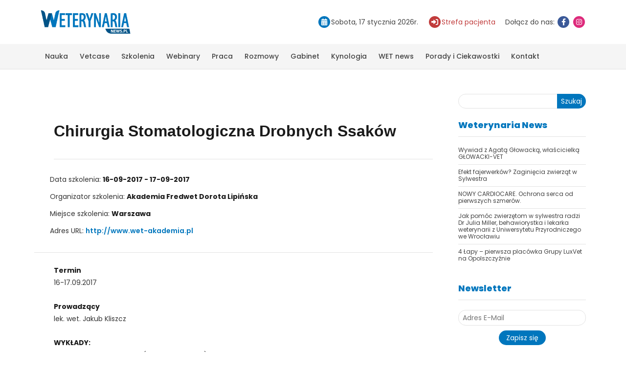

--- FILE ---
content_type: text/html; charset=UTF-8
request_url: https://weterynarianews.pl/szkolenie/chirurgia-stomatologiczna-drobnych-ssakow/
body_size: 9618
content:
<!DOCTYPE html>
<html lang="pl-PL">

<head>
    <!--META-->
    <meta http-equiv="Content-Type" content="text/html; charset=utf-8" />
    <meta http-equiv="X-UA-Compatible" content="IE=edge">
    <meta charset="utf-8">
    <meta name="viewport" content="width=device-width, initial-scale=1, shrink-to-fit=no">
    <link rel="profile" href="http://gmpg.org/xfn/11">
    <meta name='robots' content='index, follow, max-image-preview:large, max-snippet:-1, max-video-preview:-1' />
	<style>img:is([sizes="auto" i], [sizes^="auto," i]) { contain-intrinsic-size: 3000px 1500px }</style>
	
	<!-- This site is optimized with the Yoast SEO plugin v25.1 - https://yoast.com/wordpress/plugins/seo/ -->
	<title>Chirurgia Stomatologiczna Drobnych Ssaków - Weterynaria NEWS</title>
	<link rel="canonical" href="https://weterynarianews.pl/szkolenie/chirurgia-stomatologiczna-drobnych-ssakow/" />
	<meta property="og:locale" content="pl_PL" />
	<meta property="og:type" content="article" />
	<meta property="og:title" content="Chirurgia Stomatologiczna Drobnych Ssaków - Weterynaria NEWS" />
	<meta property="og:description" content="Termin 16-17.09.2017 Prowadzący lek. wet. Jakub Kliszcz WYKŁADY: – Wskazania do ekstrakcji (teoria a praktyka) – Słów kilka na temat instrumentarium – Zalety i wady technik wewnątrz i zewnątrzustnych. – Najważniejsze punkty anatomii i topografii zębów w odniesieniu do struktur czaszki – Omówienie technik operacyjnych z części praktycznej – Powikłania i komplikacje – Skutki odległe WARSZTATY [&hellip;]" />
	<meta property="og:url" content="https://weterynarianews.pl/szkolenie/chirurgia-stomatologiczna-drobnych-ssakow/" />
	<meta property="og:site_name" content="Weterynaria NEWS" />
	<meta property="article:publisher" content="https://www.facebook.com/weterynarianews/" />
	<meta property="og:image" content="https://weterynarianews.pl/wp-content/uploads/2023/03/weterynarianews.png" />
	<meta property="og:image:width" content="322" />
	<meta property="og:image:height" content="86" />
	<meta property="og:image:type" content="image/png" />
	<meta name="twitter:label1" content="Szacowany czas czytania" />
	<meta name="twitter:data1" content="1 minuta" />
	<script type="application/ld+json" class="yoast-schema-graph">{"@context":"https://schema.org","@graph":[{"@type":"WebPage","@id":"https://weterynarianews.pl/szkolenie/chirurgia-stomatologiczna-drobnych-ssakow/","url":"https://weterynarianews.pl/szkolenie/chirurgia-stomatologiczna-drobnych-ssakow/","name":"Chirurgia Stomatologiczna Drobnych Ssaków - Weterynaria NEWS","isPartOf":{"@id":"https://weterynarianews.pl/#website"},"datePublished":"2020-04-30T08:06:34+00:00","breadcrumb":{"@id":"https://weterynarianews.pl/szkolenie/chirurgia-stomatologiczna-drobnych-ssakow/#breadcrumb"},"inLanguage":"pl-PL","potentialAction":[{"@type":"ReadAction","target":["https://weterynarianews.pl/szkolenie/chirurgia-stomatologiczna-drobnych-ssakow/"]}]},{"@type":"BreadcrumbList","@id":"https://weterynarianews.pl/szkolenie/chirurgia-stomatologiczna-drobnych-ssakow/#breadcrumb","itemListElement":[{"@type":"ListItem","position":1,"name":"Strona główna","item":"https://weterynarianews.pl/"},{"@type":"ListItem","position":2,"name":"Szkolenia","item":"https://weterynarianews.pl/szkolenie/"},{"@type":"ListItem","position":3,"name":"Chirurgia Stomatologiczna Drobnych Ssaków"}]},{"@type":"WebSite","@id":"https://weterynarianews.pl/#website","url":"https://weterynarianews.pl/","name":"Weterynaria NEWS","description":"Portal branżowy","publisher":{"@id":"https://weterynarianews.pl/#organization"},"potentialAction":[{"@type":"SearchAction","target":{"@type":"EntryPoint","urlTemplate":"https://weterynarianews.pl/?s={search_term_string}"},"query-input":{"@type":"PropertyValueSpecification","valueRequired":true,"valueName":"search_term_string"}}],"inLanguage":"pl-PL"},{"@type":"Organization","@id":"https://weterynarianews.pl/#organization","name":"Weterynaria News","alternateName":"Weterynaria News","url":"https://weterynarianews.pl/","logo":{"@type":"ImageObject","inLanguage":"pl-PL","@id":"https://weterynarianews.pl/#/schema/logo/image/","url":"https://weterynarianews.pl/wp-content/uploads/2023/03/weterynarianews.png","contentUrl":"https://weterynarianews.pl/wp-content/uploads/2023/03/weterynarianews.png","width":322,"height":86,"caption":"Weterynaria News"},"image":{"@id":"https://weterynarianews.pl/#/schema/logo/image/"},"sameAs":["https://www.facebook.com/weterynarianews/","https://www.instagram.com/weterynarianews/"]}]}</script>
	<!-- / Yoast SEO plugin. -->


<link rel='shortlink' href='https://weterynarianews.pl/?p=21006' />
<link rel="icon" href="https://weterynarianews.pl/wp-content/uploads/2023/03/favicon.png" sizes="32x32" />
<link rel="icon" href="https://weterynarianews.pl/wp-content/uploads/2023/03/favicon.png" sizes="192x192" />
<link rel="apple-touch-icon" href="https://weterynarianews.pl/wp-content/uploads/2023/03/favicon.png" />
<meta name="msapplication-TileImage" content="https://weterynarianews.pl/wp-content/uploads/2023/03/favicon.png" />
    <link href="https://weterynarianews.pl/wp-content/themes/weterynaria/stylesheets/style.css?ver=1.143" rel="stylesheet">
    	<!-- Google tag (gtag.js) -->
	<script async src="https://www.googletagmanager.com/gtag/js?id=UA-51164365-1"></script>
	<script>
	  window.dataLayer = window.dataLayer || [];
	  function gtag(){dataLayer.push(arguments);}
	  gtag('js', new Date());
	  gtag('config', 'UA-51164365-1');
	</script>
    <script>!function(f,b,e,v,n,t,s){if(f.fbq)return;n=f.fbq=function(){n.callMethod?n.callMethod.apply(n,arguments):n.queue.push(arguments)};if(!f._fbq)f._fbq=n;n.push=n;n.loaded=!0;n.version='2.0';n.queue=[];t=b.createElement(e);t.async=!0;t.src=v;s=b.getElementsByTagName(e)[0];s.parentNode.insertBefore(t,s)}(window, document,'script','https://connect.facebook.net/en_US/fbevents.js');fbq('init', '408798055034299');fbq('track', 'PageView');</script>
    </head>

<body class="wp-singular szkolenie-template-default single single-szkolenie postid-21006 wp-theme-weterynaria">
		<div class="professionalQuestion professionalQuestionWrapper professionalQuestionWrapper--hidden">
			<div class="professionalQuestion__modal">
				<img width="322" height="86" src="https://weterynarianews.pl/wp-content/uploads/2023/03/weterynarianews.png" class="logo" alt="" decoding="async" />				<p class="title">Czy jesteś profesjonalistą?</p>
				<p class="text-center">Niektóre treści i reklamy zawarte na tej stronie przeznaczone są wyłącznie dla profesjonalistów związanych z weterynarią</p>
				<p class="info">Przechodząc do witryny www.weterynarianews.pl zaznaczając – Tak, JESTEM PROFESJONALISTĄ oświadczam,że jestem świadoma/świadomy, iż niektóre z komunikatów reklamowych i treści na stronie przeznaczone są wyłącznie dla profesjonalistów, oraz jestem osobą posiadającą wykształcenie medyczne lub jestem przedsiębiorcą zainteresowanym ofertą w ramach prowadzonej działalności gospodarczej.</p>
				<p class="text-center mb-1"><button class="btn btn-default professionalQuestionConfirm">Tak, jestem profesionalistą</button></p>
				<p class="text-center"><span class="professionalQuestionDecline">Nie jestem profesionalistą</span></p>

			</div>
		</div>
    <header class="headerTop">
        <div class="container">
            <div class="row">
                <div class="logo col-12 col-md-auto">
                    <a href="https://weterynarianews.pl">
                        <img width="322" height="86" src="https://weterynarianews.pl/wp-content/uploads/2023/03/weterynarianews.png" class="logo" alt="" decoding="async" />                    </a>
                </div>
                <div class="col-12 col-md-auto">
                    <ul class="headerInfo">
                        <li>
                            <span class="iconHolder calendar"><i class="fa fa-calendar"></i></span><span>Sobota, 17 stycznia 2026r.</span>

                        </li>
                        <li>
                            <a href="https://weterynarianews.pl/wizytowki_sp/" class="pacient"><span class="iconHolder"><i class="fa-solid fa-right-to-bracket"></i></span><span>Strefa pacjenta</span></a>
                        </li>
                        <li>
                            <span>Dołącz do nas:</span>
                            <a href="https://www.facebook.com/weterynarianews" target="_blank" title="Facebook"><span class="iconHolder facebook"><i class="fa fa-facebook"></i></span></a>
                            <a href="https://www.instagram.com/weterynarianews/" target="_blank" title="Instagram"><span class="iconHolder instagram"><i class="fa fa-instagram"></i></span></a>
                        </li>
                    </ul>
                </div>        <div class="arison-banner d-none" data-cat="billboard-header-top"></div>
                    </div>
        </div>
    </header>
    <button class="menuButton" title="Przycisk menu"><span class="icon-bar"></span><span class="icon-bar"></span><span class="icon-bar"></span></button>
    <nav class="navTop">
        <div class="container">
            <ul id="menu-menu-glowne" class="nav"><li id="menu-item-5" class="menu-item menu-item-type-taxonomy menu-item-object-category menu-item-has-children menu-item-5"><a href="https://weterynarianews.pl/kategoria/kategorie/nauka/">Nauka</a>
<ul class="sub-menu">
	<li id="menu-item-16871" class="menu-item menu-item-type-taxonomy menu-item-object-category menu-item-16871"><a href="https://weterynarianews.pl/kategoria/kategorie/nauka/anestezjologia/">Anestezjologia</a></li>
	<li id="menu-item-16846" class="menu-item menu-item-type-taxonomy menu-item-object-category menu-item-16846"><a href="https://weterynarianews.pl/kategoria/kategorie/nauka/behawioryzm/">Behawioryzm</a></li>
	<li id="menu-item-16788" class="menu-item menu-item-type-taxonomy menu-item-object-category menu-item-16788"><a href="https://weterynarianews.pl/kategoria/kategorie/nauka/chirurgia/">Chirurgia</a></li>
	<li id="menu-item-16789" class="menu-item menu-item-type-taxonomy menu-item-object-category menu-item-16789"><a href="https://weterynarianews.pl/kategoria/kategorie/nauka/dermatologia/">Dermatologia</a></li>
	<li id="menu-item-16792" class="menu-item menu-item-type-taxonomy menu-item-object-category menu-item-16792"><a href="https://weterynarianews.pl/kategoria/kategorie/nauka/duze-zwierzeta/">Duże zwierzęta</a></li>
	<li id="menu-item-16793" class="menu-item menu-item-type-taxonomy menu-item-object-category menu-item-16793"><a href="https://weterynarianews.pl/kategoria/kategorie/nauka/fizjoterapia/">Fizjoterapia</a></li>
	<li id="menu-item-16870" class="menu-item menu-item-type-taxonomy menu-item-object-category menu-item-16870"><a href="https://weterynarianews.pl/kategoria/kategorie/nauka/kardiologia/">Kardiologia</a></li>
	<li id="menu-item-16794" class="menu-item menu-item-type-taxonomy menu-item-object-category menu-item-16794"><a href="https://weterynarianews.pl/kategoria/kategorie/nauka/okulistyka/">Okulistyka</a></li>
	<li id="menu-item-16795" class="menu-item menu-item-type-taxonomy menu-item-object-category menu-item-16795"><a href="https://weterynarianews.pl/kategoria/kategorie/nauka/rozrod/">Rozród</a></li>
	<li id="menu-item-16796" class="menu-item menu-item-type-taxonomy menu-item-object-category menu-item-16796"><a href="https://weterynarianews.pl/kategoria/kategorie/nauka/stomatologia/">Stomatologia</a></li>
	<li id="menu-item-16797" class="menu-item menu-item-type-taxonomy menu-item-object-category menu-item-16797"><a href="https://weterynarianews.pl/kategoria/kategorie/nauka/zwierzeta-egzotyczne/">Zwierzęta egzotyczne</a></li>
	<li id="menu-item-16860" class="menu-item menu-item-type-taxonomy menu-item-object-category menu-item-16860"><a href="https://weterynarianews.pl/kategoria/kategorie/nauka/zywienie/">Żywienie</a></li>
	<li id="menu-item-16872" class="menu-item menu-item-type-taxonomy menu-item-object-category menu-item-16872"><a href="https://weterynarianews.pl/kategoria/kategorie/nauka/inne-nauka/">Inne</a></li>
</ul>
</li>
<li id="menu-item-13" class="menu-item menu-item-type-taxonomy menu-item-object-category menu-item-has-children menu-item-13"><a href="https://weterynarianews.pl/kategoria/kategorie/vetcase/">Vetcase</a>
<ul class="sub-menu">
	<li id="menu-item-16790" class="menu-item menu-item-type-taxonomy menu-item-object-category menu-item-16790"><a href="https://weterynarianews.pl/kategoria/kategorie/vetcase/diagnostyka-laboratoryjna/">Diagnostyka laboratoryjna</a></li>
	<li id="menu-item-16791" class="menu-item menu-item-type-taxonomy menu-item-object-category menu-item-16791"><a href="https://weterynarianews.pl/kategoria/kategorie/vetcase/diagnostyka-obrazowa/">Diagnostyka obrazowa</a></li>
</ul>
</li>
<li id="menu-item-20846" class="menu-item menu-item-type-post_type menu-item-object-page menu-item-has-children menu-item-20846"><a href="https://weterynarianews.pl/szkolenia/">Szkolenia</a>
<ul class="sub-menu">
	<li id="menu-item-16800" class="menu-item menu-item-type-taxonomy menu-item-object-category menu-item-16800"><a href="https://weterynarianews.pl/kategoria/kategorie/reportaz/relacje-z-konferencji-i-szkolen/">Relacje z konferencji i szkoleń</a></li>
</ul>
</li>
<li id="menu-item-22796" class="menu-item menu-item-type-post_type_archive menu-item-object-webinar menu-item-22796"><a href="https://weterynarianews.pl/webinar/">Webinary</a></li>
<li id="menu-item-16807" class="menu-item menu-item-type-taxonomy menu-item-object-category menu-item-16807"><a href="https://weterynarianews.pl/kategoria/ogloszenia-drobne/praca/">Praca</a></li>
<li id="menu-item-11116" class="menu-item menu-item-type-taxonomy menu-item-object-category menu-item-has-children menu-item-11116"><a href="https://weterynarianews.pl/kategoria/kategorie/rozmowy/">Rozmowy</a>
<ul class="sub-menu">
	<li id="menu-item-16809" class="menu-item menu-item-type-taxonomy menu-item-object-category menu-item-16809"><a href="https://weterynarianews.pl/kategoria/weterynaria-news/weterynarz-za-granica/">Weterynarz za granicą</a></li>
</ul>
</li>
<li id="menu-item-16862" class="menu-item menu-item-type-taxonomy menu-item-object-category menu-item-has-children menu-item-16862"><a href="https://weterynarianews.pl/kategoria/weterynaria-news/gabinet/">Gabinet</a>
<ul class="sub-menu">
	<li id="menu-item-16861" class="menu-item menu-item-type-taxonomy menu-item-object-category menu-item-16861"><a href="https://weterynarianews.pl/kategoria/kategorie/prawo/">Prawo</a></li>
</ul>
</li>
<li id="menu-item-14947" class="menu-item menu-item-type-taxonomy menu-item-object-category menu-item-14947"><a href="https://weterynarianews.pl/kategoria/kategorie/kynologia-kategorie/">Kynologia</a></li>
<li id="menu-item-60" class="menu-item menu-item-type-taxonomy menu-item-object-category menu-item-has-children menu-item-60"><a href="https://weterynarianews.pl/kategoria/weterynaria-news/">WET news</a>
<ul class="sub-menu">
	<li id="menu-item-16802" class="menu-item menu-item-type-taxonomy menu-item-object-category menu-item-16802"><a href="https://weterynarianews.pl/kategoria/weterynaria-news/informacje-dla-studentow/">Informacje dla studentów</a></li>
	<li id="menu-item-16803" class="menu-item menu-item-type-taxonomy menu-item-object-category menu-item-16803"><a href="https://weterynarianews.pl/kategoria/weterynaria-news/informacje-dla-technikow/">Informacje dla techników</a></li>
	<li id="menu-item-16804" class="menu-item menu-item-type-taxonomy menu-item-object-category menu-item-16804"><a href="https://weterynarianews.pl/kategoria/weterynaria-news/inspekcja-weterynaryjna/">Inspekcja weterynaryjna</a></li>
	<li id="menu-item-16805" class="menu-item menu-item-type-taxonomy menu-item-object-category menu-item-16805"><a href="https://weterynarianews.pl/kategoria/weterynaria-news/konkursy/">Konkursy</a></li>
	<li id="menu-item-16806" class="menu-item menu-item-type-taxonomy menu-item-object-category menu-item-16806"><a href="https://weterynarianews.pl/kategoria/weterynaria-news/ksiazki/">Książki</a></li>
	<li id="menu-item-16811" class="menu-item menu-item-type-taxonomy menu-item-object-category menu-item-16811"><a href="https://weterynarianews.pl/kategoria/weterynaria-news/przeglad-sprzetu-i-preparatow/">Przegląd sprzętu i preparatów</a></li>
	<li id="menu-item-16847" class="menu-item menu-item-type-taxonomy menu-item-object-category menu-item-16847"><a href="https://weterynarianews.pl/kategoria/wydarzenia/zapowiedzi/">Zapowiedzi</a></li>
</ul>
</li>
<li id="menu-item-18985" class="menu-item menu-item-type-taxonomy menu-item-object-category menu-item-has-children menu-item-18985"><a href="https://weterynarianews.pl/kategoria/porady-i-ciekawostki/">Porady i Ciekawostki</a>
<ul class="sub-menu">
	<li id="menu-item-19001" class="menu-item menu-item-type-taxonomy menu-item-object-category menu-item-19001"><a href="https://weterynarianews.pl/kategoria/porady-i-ciekawostki/psy/">Psy</a></li>
	<li id="menu-item-18999" class="menu-item menu-item-type-taxonomy menu-item-object-category menu-item-18999"><a href="https://weterynarianews.pl/kategoria/porady-i-ciekawostki/koty/">Koty</a></li>
	<li id="menu-item-19000" class="menu-item menu-item-type-taxonomy menu-item-object-category menu-item-19000"><a href="https://weterynarianews.pl/kategoria/porady-i-ciekawostki/kroliki/">Króliki</a></li>
	<li id="menu-item-19344" class="menu-item menu-item-type-taxonomy menu-item-object-category menu-item-19344"><a href="https://weterynarianews.pl/kategoria/porady-i-ciekawostki/chomiki/">Chomiki</a></li>
	<li id="menu-item-19346" class="menu-item menu-item-type-taxonomy menu-item-object-category menu-item-19346"><a href="https://weterynarianews.pl/kategoria/porady-i-ciekawostki/swinki-morskie/">Świnki morskie</a></li>
	<li id="menu-item-19345" class="menu-item menu-item-type-taxonomy menu-item-object-category menu-item-19345"><a href="https://weterynarianews.pl/kategoria/porady-i-ciekawostki/zaslyszane-w-sieci/">Zasłyszane w sieci</a></li>
</ul>
</li>
<li id="menu-item-74" class="menu-item menu-item-type-post_type menu-item-object-page menu-item-74"><a href="https://weterynarianews.pl/kontakt/">Kontakt</a></li>
</ul>        </div>
    </nav><div id="main">
    <div class="container box">
        <div class="row">
            <div class="col-12 col-md-9 singlePost">
                <div class="singlePost__header">
                    <h1>Chirurgia Stomatologiczna Drobnych Ssaków</h1>
                </div>
                <div class="singlePost__content">
                    <ul class="trainingUl border-top-0 pt-0">                        <li>Data szkolenia: <strong>16-09-2017 - 17-09-2017</strong></li>
                                                <li>Organizator szkolenia: <strong>Akademia Fredwet Dorota Lipińska</strong></li>
                                                <li>Miejsce szkolenia: <strong>Warszawa</strong></li>
                                                <li>Adres URL: <strong><a href="http://www.wet-akademia.pl">http://www.wet-akademia.pl</a></strong></li>
                                            </ul>
                    <p><strong>Termin</strong><br />
16-17.09.2017</p>
<p><strong>Prowadzący</strong><br />
lek. wet. Jakub Kliszcz</p>
<p><strong>WYKŁADY:</strong><br />
– Wskazania do ekstrakcji (teoria a praktyka)<br />
– Słów kilka na temat instrumentarium<br />
– Zalety i wady technik wewnątrz i zewnątrzustnych.<br />
– Najważniejsze punkty anatomii i topografii zębów w odniesieniu do struktur czaszki<br />
– Omówienie technik operacyjnych z części praktycznej<br />
– Powikłania i komplikacje<br />
– Skutki odległe</p>
<p><strong>WARSZTATY (ok. 5 godzin)</strong></p>
<p>Króliki<br />
-ekstrakcja siekaczy<br />
-osteotomia żuchwy u królika przy ekstrakcji zębów P1 – M1<br />
-rynotomia boczna i pośrodkowa u królika<br />
-cięcie mięśnia żwacza przy ekstrakcji M2<br />
-pulpektomia</p>
<p>Kawie domowe:<br />
-ekstrakcja siekaczy<br />
-cięcie mięśnia żwacza przy ekstrakcji P1 szczęk oraz M2 i M3 żuchwy<br />
-enukleacja przy ekstrakcji zębów M2 i M3 szczęki<br />
-apicektomia</p>
<p><strong>WYMAGANIA, ZALECENIA, SUGESTIE…</strong></p>
<p>Zalecamy, aby uczestnicy szkolenia posiadali wiedzę na temat anatomicznych struktur czaszki, przebiegu nerwów i naczyń oraz przyczepów mięśni, a także mieli doświadczenie w diagnostyce choroby stomatologicznej u królików i kawii. Wiedza w tym zakresie nie będzie tematem szkolenia, a będzie kluczowa do prawidłowego przeprowadzenia zabiegów.</p>
<p><strong>Koszt</strong><br />
<strong>1900 zł</strong> – opłata obniżona, tylko dla wpłat zrealizowanych do dnia <strong>03.08.2017</strong><br />
<strong>2200 zł</strong> – opłata regularna zrealizowana nie później niż do dnia <strong>17.08.2017</strong></p>
<p>W cenę wliczone są materiały szkoleniowe, poczęstunek podczas przerw kawowych, lunch, uczestnictwo w całym szkoleniu (części wykładowej oraz warsztatach).</p>
<p><strong>600 zł</strong> – opcja obejmująca jedynie uczestnictwo w części wykładowej, z wyłączeniem warsztatów<br />
(w cenie materiały szkoleniowe, poczęstunek podczas przerw kawowych oraz lunch)</p>
<p>Więcej informacji na: <a href="http://www.wet-akademia.pl">http://www.wet-akademia.pl</a></p>
                </div>
            </div>
            <div class="col-12 col-md-3 sidebar"><div id="block-2" class="sidebar-widget widget_block"></div><div id="block-3" class="sidebar-widget widget_block widget_search"><form role="search" method="get" action="https://weterynarianews.pl/" class="wp-block-search__button-outside wp-block-search__text-button wp-block-search"    ><label class="wp-block-search__label" for="wp-block-search__input-1" >Szukaj</label><div class="wp-block-search__inside-wrapper "  style="width: 100%"><input class="wp-block-search__input" id="wp-block-search__input-1" placeholder="" value="" type="search" name="s" required /><button aria-label="Szukaj" class="wp-block-search__button wp-element-button" type="submit" >Szukaj</button></div></form></div><div id="block-4" class="sidebar-widget widget_block"></div><div id="block-5" class="sidebar-widget widget_block">
<h3 class="wp-block-heading">Weterynaria News</h3>
</div><div id="block-6" class="sidebar-widget widget_block widget_recent_entries"><ul class="wp-block-latest-posts__list wp-block-latest-posts"><li><a class="wp-block-latest-posts__post-title" href="https://weterynarianews.pl/wywiad-z-agata-glowacka-wlascicielka-glowacki-vet/">Wywiad z Agatą Głowacką, właścicielką GŁOWACKI-VET</a></li>
<li><a class="wp-block-latest-posts__post-title" href="https://weterynarianews.pl/efekt-fajerwerkow-zaginiecia-zwierzat-w-sylwestra/">Efekt fajerwerków? Zaginięcia zwierząt w Sylwestra</a></li>
<li><a class="wp-block-latest-posts__post-title" href="https://weterynarianews.pl/nowy-cardiocare-ochrona-serca-od-pierwszych-szmerow/">NOWY CARDIOCARE. Ochrona serca od pierwszych szmerów.</a></li>
<li><a class="wp-block-latest-posts__post-title" href="https://weterynarianews.pl/jak-pomoc-zwierzetom-w-sylwestra-radzi-dr-julia-miller-behawiorystka-i-lekarka-weterynarii-z-uniwersytetu-przyrodniczego-we-wroclawiu/">Jak pomóc zwierzętom w sylwestra radzi  Dr Julia Miller, behawiorystka i lekarka weterynarii z Uniwersytetu Przyrodniczego we Wrocławiu</a></li>
<li><a class="wp-block-latest-posts__post-title" href="https://weterynarianews.pl/4-lapy-pierwsza-placowka-grupy-luxvet-na-opolszczyznie/">4 Łapy &#8211; pierwsza placówka Grupy LuxVet na Opolszczyźnie</a></li>
</ul></div><div id="block-9" class="sidebar-widget widget_block"></div><div id="block-8" class="sidebar-widget widget_block"><p><div class="newsletterWidget">
    <h3>Newsletter</h3>
    <div class="arison-field arison-field-email"><input class="modal-email" type="email" name="ne" placeholder="Adres E-Mail" required=""></div>
    <a href="#" class="newsletter-submit" data-toggle="modal" data-target="#modalSubscriptionForm">Zapisz się</a><br><br>
</div></p>
</div><div id="block-11" class="sidebar-widget widget_block">        <div class="arison-banner d-none" data-cat="sidebar2-300x250"></div>
        </div></div>
        </div>
    </div>
</div>
<div class="container logoSlider__wrapper">
    <h2>Nasi klienci</h2>
    <div class="logoSlider">
                    <a class="item" href="https://www.vet-agro.pl/">
                <img width="600" height="167" src="https://weterynarianews.pl/wp-content/uploads/2015/03/logo-vet-agro-600x167.jpg" class="logo" alt="" decoding="async" loading="lazy" srcset="https://weterynarianews.pl/wp-content/uploads/2015/03/logo-vet-agro-600x167.jpg 600w, https://weterynarianews.pl/wp-content/uploads/2015/03/logo-vet-agro-400x111.jpg 400w, https://weterynarianews.pl/wp-content/uploads/2015/03/logo-vet-agro.jpg 648w" sizes="auto, (max-width: 600px) 100vw, 600px" />            </a>
                    <a class="item" href="http://fizjoterapia-wet.pl/">
                <img width="409" height="239" src="https://weterynarianews.pl/wp-content/uploads/2019/01/eie.jpg" class="logo" alt="" decoding="async" loading="lazy" srcset="https://weterynarianews.pl/wp-content/uploads/2019/01/eie.jpg 409w, https://weterynarianews.pl/wp-content/uploads/2019/01/eie-400x234.jpg 400w" sizes="auto, (max-width: 409px) 100vw, 409px" />            </a>
                    <a class="item" href="https://www.zoetis.com">
                <img width="341" height="200" src="https://weterynarianews.pl/wp-content/uploads/2016/06/zoetis.jpg" class="logo" alt="" decoding="async" loading="lazy" />            </a>
                    <a class="item" href="https://vetexpert.pl/">
                <img width="283" height="200" src="https://weterynarianews.pl/wp-content/uploads/2016/06/vetexpert.jpg" class="logo" alt="" decoding="async" loading="lazy" />            </a>
                    <a class="item" href="https://www.boehringer-ingelheim.pl/">
                <img width="600" height="182" src="https://weterynarianews.pl/wp-content/uploads/2022/10/bi_logo_blue-600x182.png" class="logo" alt="" decoding="async" loading="lazy" srcset="https://weterynarianews.pl/wp-content/uploads/2022/10/bi_logo_blue-600x182.png 600w, https://weterynarianews.pl/wp-content/uploads/2022/10/bi_logo_blue-768x233.png 768w, https://weterynarianews.pl/wp-content/uploads/2022/10/bi_logo_blue-800x242.png 800w, https://weterynarianews.pl/wp-content/uploads/2022/10/bi_logo_blue-400x121.png 400w, https://weterynarianews.pl/wp-content/uploads/2022/10/bi_logo_blue.png 1195w" sizes="auto, (max-width: 600px) 100vw, 600px" />            </a>
                    <a class="item" href="https://www.orionvet.pl/">
                <img width="549" height="200" src="https://weterynarianews.pl/wp-content/uploads/2016/06/orion_pharma.jpg" class="logo" alt="" decoding="async" loading="lazy" srcset="https://weterynarianews.pl/wp-content/uploads/2016/06/orion_pharma.jpg 549w, https://weterynarianews.pl/wp-content/uploads/2016/06/orion_pharma-400x146.jpg 400w" sizes="auto, (max-width: 549px) 100vw, 549px" />            </a>
                    <a class="item" href="https://www.krkapolska.pl/pl/">
                <img width="600" height="180" src="https://weterynarianews.pl/wp-content/uploads/2016/06/krka_logo.svg-600x180.jpg" class="logo" alt="" decoding="async" loading="lazy" srcset="https://weterynarianews.pl/wp-content/uploads/2016/06/krka_logo.svg-600x180.jpg 600w, https://weterynarianews.pl/wp-content/uploads/2016/06/krka_logo.svg-400x120.jpg 400w, https://weterynarianews.pl/wp-content/uploads/2016/06/krka_logo.svg.jpg 667w" sizes="auto, (max-width: 600px) 100vw, 600px" />            </a>
                    <a class="item" href="https://weterynaria.bayer.com.pl/">
                <img width="592" height="200" src="https://weterynarianews.pl/wp-content/uploads/2016/06/bayer.jpg" class="logo" alt="" decoding="async" loading="lazy" srcset="https://weterynarianews.pl/wp-content/uploads/2016/06/bayer.jpg 592w, https://weterynarianews.pl/wp-content/uploads/2016/06/bayer-400x135.jpg 400w" sizes="auto, (max-width: 592px) 100vw, 592px" />            </a>
                    <a class="item" href="https://laserywweterynarii.pl/">
                <img width="564" height="193" src="https://weterynarianews.pl/wp-content/uploads/2014/06/logo_promora2.jpg" class="logo" alt="" decoding="async" loading="lazy" srcset="https://weterynarianews.pl/wp-content/uploads/2014/06/logo_promora2.jpg 564w, https://weterynarianews.pl/wp-content/uploads/2014/06/logo_promora2-400x137.jpg 400w" sizes="auto, (max-width: 564px) 100vw, 564px" />            </a>
                    <a class="item" href="https://www.laserforvets.co.uk/">
                <img width="142" height="170" src="https://weterynarianews.pl/wp-content/uploads/2014/06/rj_logo_02.jpg" class="logo" alt="" decoding="async" loading="lazy" />            </a>
                    <a class="item" href="https://www.metrum.com.pl/">
                <img width="600" height="113" src="https://weterynarianews.pl/wp-content/uploads/2014/07/metrum-cryoflex-600x113.jpg" class="logo" alt="" decoding="async" loading="lazy" srcset="https://weterynarianews.pl/wp-content/uploads/2014/07/metrum-cryoflex-600x113.jpg 600w, https://weterynarianews.pl/wp-content/uploads/2014/07/metrum-cryoflex-768x144.jpg 768w, https://weterynarianews.pl/wp-content/uploads/2014/07/metrum-cryoflex-400x75.jpg 400w, https://weterynarianews.pl/wp-content/uploads/2014/07/metrum-cryoflex.jpg 799w" sizes="auto, (max-width: 600px) 100vw, 600px" />            </a>
                    <a class="item" href="https://sonomed.com.pl">
                <img width="275" height="90" src="https://weterynarianews.pl/wp-content/uploads/2014/10/sonotm.jpg" class="logo" alt="" decoding="async" loading="lazy" />            </a>
                    <a class="item" href="https://www.medivetcon.pl">
                <img width="303" height="140" src="https://weterynarianews.pl/wp-content/uploads/2014/11/medivetcon.jpg" class="logo" alt="" decoding="async" loading="lazy" />            </a>
                    <a class="item" href="https://www.bozita.com">
                <img width="282" height="130" src="https://weterynarianews.pl/wp-content/uploads/2014/12/bozita.jpg" class="logo" alt="" decoding="async" loading="lazy" />            </a>
                    <a class="item" href="https://www.eqlab.pl/">
                <img width="141" height="200" src="https://weterynarianews.pl/wp-content/uploads/2014/12/eqlab_2.jpg" class="logo" alt="" decoding="async" loading="lazy" />            </a>
                    <a class="item" href="https://www.moderelectro.pl/">
                <img width="500" height="200" src="https://weterynarianews.pl/wp-content/uploads/2014/12/moder-electro.jpg" class="logo" alt="" decoding="async" loading="lazy" srcset="https://weterynarianews.pl/wp-content/uploads/2014/12/moder-electro.jpg 500w, https://weterynarianews.pl/wp-content/uploads/2014/12/moder-electro-400x160.jpg 400w" sizes="auto, (max-width: 500px) 100vw, 500px" />            </a>
                    <a class="item" href="https://perfectvet.pl">
                <img width="473" height="180" src="https://weterynarianews.pl/wp-content/uploads/2015/01/logo-nasi-klienci.jpg" class="logo" alt="" decoding="async" loading="lazy" srcset="https://weterynarianews.pl/wp-content/uploads/2015/01/logo-nasi-klienci.jpg 473w, https://weterynarianews.pl/wp-content/uploads/2015/01/logo-nasi-klienci-400x152.jpg 400w" sizes="auto, (max-width: 473px) 100vw, 473px" />            </a>
                    <a class="item" href="https://www.scanvet.pl/">
                <img width="379" height="180" src="https://weterynarianews.pl/wp-content/uploads/2015/03/logo-scanvet_male_kolor.jpg" class="logo" alt="" decoding="async" loading="lazy" />            </a>
                    <a class="item" href="https://www.vetoquinol.pl/pl.html?no_cache=1">
                <img width="456" height="180" src="https://weterynarianews.pl/wp-content/uploads/2015/03/logo-vql-a-sign-of-passion-20131.jpg" class="logo" alt="" decoding="async" loading="lazy" srcset="https://weterynarianews.pl/wp-content/uploads/2015/03/logo-vql-a-sign-of-passion-20131.jpg 456w, https://weterynarianews.pl/wp-content/uploads/2015/03/logo-vql-a-sign-of-passion-20131-400x158.jpg 400w" sizes="auto, (max-width: 456px) 100vw, 456px" />            </a>
                    <a class="item" href="https://www.vetexpert.pl/">
                <img width="229" height="100" src="https://weterynarianews.pl/wp-content/uploads/2015/04/vetekspert.jpg" class="logo" alt="" decoding="async" loading="lazy" />            </a>
                    <a class="item" href="https://www.horiba.com/pl/medical/">
                <img width="305" height="100" src="https://weterynarianews.pl/wp-content/uploads/2015/04/ax.jpg" class="logo" alt="" decoding="async" loading="lazy" />            </a>
                    <a class="item" href="https://www.royal-canin.pl/">
                <img width="594" height="180" src="https://weterynarianews.pl/wp-content/uploads/2015/04/royal-canin.jpg" class="logo" alt="" decoding="async" loading="lazy" srcset="https://weterynarianews.pl/wp-content/uploads/2015/04/royal-canin.jpg 594w, https://weterynarianews.pl/wp-content/uploads/2015/04/royal-canin-400x121.jpg 400w" sizes="auto, (max-width: 594px) 100vw, 594px" />            </a>
                    <a class="item" href="https://www.polrentgen.pl/">
                <img width="600" height="120" src="https://weterynarianews.pl/wp-content/uploads/2015/05/logo_polrentgen_10cm-600x120.jpg" class="logo" alt="" decoding="async" loading="lazy" srcset="https://weterynarianews.pl/wp-content/uploads/2015/05/logo_polrentgen_10cm-600x120.jpg 600w, https://weterynarianews.pl/wp-content/uploads/2015/05/logo_polrentgen_10cm-400x80.jpg 400w, https://weterynarianews.pl/wp-content/uploads/2015/05/logo_polrentgen_10cm.jpg 720w" sizes="auto, (max-width: 600px) 100vw, 600px" />            </a>
                    <a class="item" href="https://www.cormay.pl/">
                <img width="200" height="200" src="https://weterynarianews.pl/wp-content/uploads/2015/05/cormay.png" class="logo" alt="" decoding="async" loading="lazy" />            </a>
                    <a class="item" href="https://www.msd-animal-health.pl/">
                <img width="385" height="159" src="https://weterynarianews.pl/wp-content/uploads/2015/06/msd-ah-logoo.jpg" class="logo" alt="" decoding="async" loading="lazy" />            </a>
                    <a class="item" href="https://www.med4animals.com/">
                <img width="379" height="180" src="https://weterynarianews.pl/wp-content/uploads/2015/06/med4animalsorangealpha.jpg" class="logo" alt="" decoding="async" loading="lazy" />            </a>
                    <a class="item" href="https://www.vetdiagnoza.pl/">
                <img width="311" height="180" src="https://weterynarianews.pl/wp-content/uploads/2015/06/logo-1.jpg" class="logo" alt="" decoding="async" loading="lazy" />            </a>
                    <a class="item" href="https://www.mkj-vet.pl/">
                <img width="439" height="90" src="https://weterynarianews.pl/wp-content/uploads/2015/07/mkj-radiologia-logo.jpg" class="logo" alt="" decoding="async" loading="lazy" srcset="https://weterynarianews.pl/wp-content/uploads/2015/07/mkj-radiologia-logo.jpg 439w, https://weterynarianews.pl/wp-content/uploads/2015/07/mkj-radiologia-logo-400x82.jpg 400w" sizes="auto, (max-width: 439px) 100vw, 439px" />            </a>
                    <a class="item" href="https://www.mastervet.pl">
                <img width="324" height="90" src="https://weterynarianews.pl/wp-content/uploads/2016/02/master-vet-logo.jpg" class="logo" alt="" decoding="async" loading="lazy" />            </a>
                    <a class="item" href="http://www.vetbooks.pl/">
                <img width="208" height="150" src="https://weterynarianews.pl/wp-content/uploads/2014/04/logo_vet.jpg" class="logo" alt="" decoding="async" loading="lazy" />            </a>
                    <a class="item" href="http://www.vetstudycentre.com/">
                <img width="270" height="147" src="https://weterynarianews.pl/wp-content/uploads/2014/04/vetstudycentre.jpg" class="logo" alt="" decoding="async" loading="lazy" />            </a>
                    <a class="item" href="https://kikgel.com.pl/">
                <img width="346" height="150" src="https://weterynarianews.pl/wp-content/uploads/2014/04/logo-2.jpg" class="logo" alt="" decoding="async" loading="lazy" />            </a>
                    <a class="item" href="https://wet.astar.pl/">
                <img width="300" height="85" src="https://weterynarianews.pl/wp-content/uploads/2014/04/logo-astar.weterynaria.jpg" class="logo" alt="" decoding="async" loading="lazy" />            </a>
                    <a class="item" href="https://www.grandefinale.pl/">
                <img width="200" height="110" src="https://weterynarianews.pl/wp-content/uploads/2014/05/logo-black.jpg" class="logo" alt="" decoding="async" loading="lazy" />            </a>
                    <a class="item" href="https://www.draminski.pl/">
                <img width="600" height="146" src="https://weterynarianews.pl/wp-content/uploads/2014/05/black-600x146.jpg" class="logo" alt="" decoding="async" loading="lazy" srcset="https://weterynarianews.pl/wp-content/uploads/2014/05/black-600x146.jpg 600w, https://weterynarianews.pl/wp-content/uploads/2014/05/black-768x186.jpg 768w, https://weterynarianews.pl/wp-content/uploads/2014/05/black-800x194.jpg 800w, https://weterynarianews.pl/wp-content/uploads/2014/05/black-400x97.jpg 400w, https://weterynarianews.pl/wp-content/uploads/2014/05/black.jpg 1182w" sizes="auto, (max-width: 600px) 100vw, 600px" />            </a>
                    <a class="item" href="https://www.echoson.com.pl/">
                <img width="600" height="128" src="https://weterynarianews.pl/wp-content/uploads/2014/05/logo-echoson_ultrasonografy_od1993-600x128.jpg" class="logo" alt="" decoding="async" loading="lazy" srcset="https://weterynarianews.pl/wp-content/uploads/2014/05/logo-echoson_ultrasonografy_od1993-600x128.jpg 600w, https://weterynarianews.pl/wp-content/uploads/2014/05/logo-echoson_ultrasonografy_od1993-768x164.jpg 768w, https://weterynarianews.pl/wp-content/uploads/2014/05/logo-echoson_ultrasonografy_od1993-400x86.jpg 400w, https://weterynarianews.pl/wp-content/uploads/2014/05/logo-echoson_ultrasonografy_od1993.jpg 800w" sizes="auto, (max-width: 600px) 100vw, 600px" />            </a>
            </div>
</div>
<section class="footer">
    <div class="container">
                <div class="row justify-content-between">
            <div class="col-12 col-md-auto"><div class="menu-menu-w-stopce-container"><ul id="menu-menu-w-stopce" class="menu"><li id="menu-item-17640" class="menu-item menu-item-type-post_type menu-item-object-page menu-item-17640"><a href="https://weterynarianews.pl/kontakt/">Kontakt</a></li>
<li id="menu-item-18625" class="menu-item menu-item-type-post_type menu-item-object-page menu-item-privacy-policy menu-item-18625"><a rel="privacy-policy" href="https://weterynarianews.pl/polityka-prywatnosci/">Polityka Prywatności</a></li>
</ul></div></div>
            <div class="col-12 col-md-auto">
                <p class="copyright">Copyright <i class="fa fa-copyright" aria-hidden="true"></i> 2026 weterynarianews.pl</p>
            </div>
        </div>
    </div>
</section>
<script type="text/javascript">
var home_url = 'https://weterynarianews.pl/';
var ajax_url = 'https://weterynarianews.pl/wp-admin/admin-ajax.php';
</script>
<script src="https://weterynarianews.pl/wp-content/themes/weterynaria/js/jquery-3.6.1.min.js"></script>
<script src="https://weterynarianews.pl/wp-content/themes/weterynaria/js/scripts.min.js?ver=1.143"></script>
    <div class="modal fade" id="modalSubscriptionForm" tabindex="-1" role="dialog" aria-labelledby="myModalLabel" aria-hidden="true">
        <div class="modal-dialog" role="document">
            <div class="modal-content">
                <div class="loading hidden"><svg xmlns="http://www.w3.org/2000/svg" width="300px" height="300px" viewBox="0 0 24 24" fill="none">
            <path d="M20.0001 12C20.0001 13.3811 19.6425 14.7386 18.9623 15.9405C18.282 17.1424 17.3022 18.1477 16.1182 18.8587C14.9341 19.5696 13.5862 19.9619 12.2056 19.9974C10.825 20.0328 9.45873 19.7103 8.23975 19.0612" stroke-width="3.55556" stroke-linecap="round"></path>
        </svg></div>
                <div class="modal-header">
                    <button type="button" class="close" data-dismiss="modal" aria-label="Close">
                        <span aria-hidden="true">&times;</span>
                    </button>
                    <h2 class="newsletter-modal-title">Newsletter</h2>
                </div>
                <div class="modal-mainContent">
                    <div class="form">
                        <div class="arison-field arison-field-email"><input class="arison-email" placeholder="Adres E-Mail" type="email" name="email" required=""></div>
                        <div id="clause" class="newsletter-subscribe-popup__clause">
                            <div>Aby otrzymywać od nas newsletter – prosimy podaj swój adres e-mail. Podanie go jest dobrowolne, ale jeśli tego nie zrobisz, otrzymywanie newslettera nie będzie możliwe. Podany przez Ciebie adres e-mail może stanowić Twoje dane osobowe (np. jeżeli zawiera Twoje imię i nazwisko). W takim wypadku administratorem Twoich danych osobowych jest Arison Arkadiusz Pilarski (ul. Karliczka 39/6, 40-489); e-mail: redakcja@weterynarianews.pl Twoje dane osobowe przetwarzamy w celach marketingowych Arison Arkadiusz Pilarski i naszych potencjalnych partnerów – aby wysyłać do Ciebie mailem informacje o nowych produktach w branży, organizowanych szkoleniach itp. Warunki świadczenia usługi Newsletter, która dotyczy Arison Arkadiusz Pilarski oraz jej partnerów, znajdują się w <a href="https://weterynarianews.pl/polityka-prywatnosci/">Regulaminie Usługi Newsletter</a>.</div>
                        </div>
                        <p><strong>Kod autoryzacyjny:</strong></p>
                        <div class="captcha">
                            <script>var captchaUrl = "https://weterynarianews.pl/wp-content/plugins/arison-newsletter/captcha.php";</script>
                            <div class="captcha__image">
                                <span style="width: 130px; height: 50px; background-color: #f5f5f5; display: block;"></span>
                            </div>
                            <div class="arison-field arison-field-captcha">
                                <input class="arison-captcha" placeholder="Captcha" type="text" name="captcha" required="">
                            </div>
                        </div>
                        <div class="arison-field arison-field-button"><input class="arison-submit" type="submit" value="Zapisz się"></div>
                        <p class="newsletter-error d-none mb-0 mt-2"></p>
                    </div>
                    <div class="response d-none mb-3">
                        <div class="response--content mb-3"></div>
                        <button type="button" class="btn btn-default" data-dismiss="modal">Zamknij</button>
                    </div>
                </div>
            </div>
        </div>
    </div>
    <script type="speculationrules">
{"prefetch":[{"source":"document","where":{"and":[{"href_matches":"\/*"},{"not":{"href_matches":["\/wp-*.php","\/wp-admin\/*","\/wp-content\/uploads\/*","\/wp-content\/*","\/wp-content\/plugins\/*","\/wp-content\/themes\/weterynaria\/*","\/*\\?(.+)"]}},{"not":{"selector_matches":"a[rel~=\"nofollow\"]"}},{"not":{"selector_matches":".no-prefetch, .no-prefetch a"}}]},"eagerness":"conservative"}]}
</script>
<link rel='stylesheet' id='custom-blog-styles-css' href='https://weterynarianews.pl/wp-content/themes/weterynaria/stylesheets/custom-blog-styles.css?ver=1.0.0' type='text/css' media='all' />
</body>

</html>
<!--
Performance optimized by W3 Total Cache. Learn more: https://www.boldgrid.com/w3-total-cache/


Served from: weterynarianews.pl @ 2026-01-17 06:30:22 by W3 Total Cache
-->